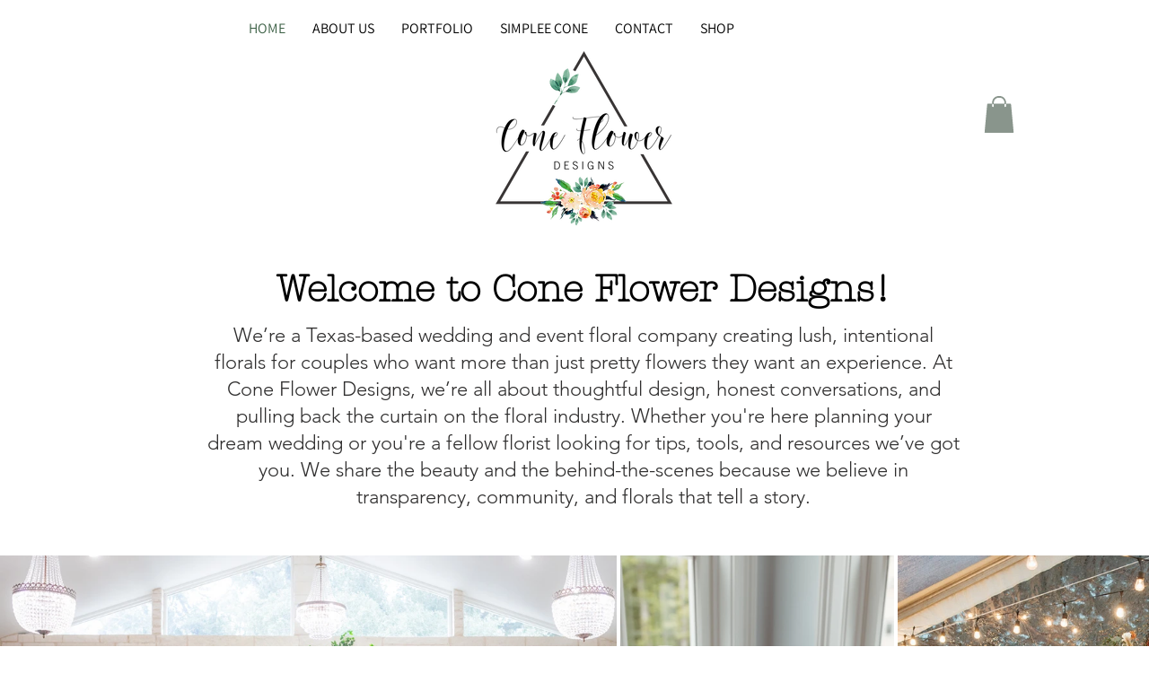

--- FILE ---
content_type: text/css; charset=utf-8
request_url: https://www.coneflowerdesigns.com/_serverless/pro-gallery-css-v4-server/layoutCss?ver=2&id=comp-k0egulpv&items=3352_5364_3576%7C3512_3483_5224%7C3599_1600_1044%7C3519_1024_1536%7C3520_5504_8256%7C3485_3582_5373%7C3421_2883_4316%7C3508_1024_683%7C3422_4480_6720%7C3388_1600_1067%7C3395_1024_1536%7C3346_3840_5760%7C3222_5238_6779%7C3472_4000_2667%7C3571_1598_2048%7C3473_4016_6016%7C3505_5227_6764%7C3364_4589_5939%7C3503_1024_1534%7C3433_1040_1560&container=619_1280_458_720&options=layoutParams_cropRatio:1.3333333333333333%7ClayoutParams_structure_galleryRatio_value:0%7ClayoutParams_repeatingGroupTypes:%7ClayoutParams_gallerySpacing:0%7CgroupTypes:1%7CnumberOfImagesPerRow:3%7CcollageAmount:0.8%7CtextsVerticalPadding:0%7CtextsHorizontalPadding:0%7CcalculateTextBoxHeightMode:MANUAL%7CtargetItemSize:45%7CcubeRatio:1.3333333333333333%7CexternalInfoHeight:0%7CexternalInfoWidth:0%7CisRTL:false%7CisVertical:false%7CminItemSize:120%7CgroupSize:1%7CchooseBestGroup:true%7CcubeImages:false%7CcubeType:fit%7CsmartCrop:false%7CcollageDensity:1%7CimageMargin:4%7ChasThumbnails:false%7CgalleryThumbnailsAlignment:bottom%7CgridStyle:1%7CtitlePlacement:SHOW_ON_HOVER%7CarrowsSize:23%7CslideshowInfoSize:200%7CimageInfoType:NO_BACKGROUND%7CtextBoxHeight:0%7CscrollDirection:1%7CgalleryLayout:4%7CgallerySizeType:smart%7CgallerySize:45%7CcropOnlyFill:true%7CnumberOfImagesPerCol:1%7CgroupsPerStrip:0%7Cscatter:0%7CenableInfiniteScroll:true%7CthumbnailSpacings:5%7CarrowsPosition:0%7CthumbnailSize:120%7CcalculateTextBoxWidthMode:PERCENT%7CtextBoxWidthPercent:50%7CuseMaxDimensions:false%7CrotatingGroupTypes:%7CfixedColumns:0%7CrotatingCropRatios:%7CgallerySizePx:0%7CplaceGroupsLtr:false
body_size: 103
content:
#pro-gallery-comp-k0egulpv .pro-gallery-parent-container{ width: 1280px !important; height: 458px !important; } #pro-gallery-comp-k0egulpv [data-hook="item-container"][data-idx="0"].gallery-item-container{opacity: 1 !important;display: block !important;transition: opacity .2s ease !important;top: 0px !important;left: 0px !important;right: auto !important;height: 458px !important;width: 687px !important;} #pro-gallery-comp-k0egulpv [data-hook="item-container"][data-idx="0"] .gallery-item-common-info-outer{height: 100% !important;} #pro-gallery-comp-k0egulpv [data-hook="item-container"][data-idx="0"] .gallery-item-common-info{height: 100% !important;width: 100% !important;} #pro-gallery-comp-k0egulpv [data-hook="item-container"][data-idx="0"] .gallery-item-wrapper{width: 687px !important;height: 458px !important;margin: 0 !important;} #pro-gallery-comp-k0egulpv [data-hook="item-container"][data-idx="0"] .gallery-item-content{width: 687px !important;height: 458px !important;margin: 0px 0px !important;opacity: 1 !important;} #pro-gallery-comp-k0egulpv [data-hook="item-container"][data-idx="0"] .gallery-item-hover{width: 687px !important;height: 458px !important;opacity: 1 !important;} #pro-gallery-comp-k0egulpv [data-hook="item-container"][data-idx="0"] .item-hover-flex-container{width: 687px !important;height: 458px !important;margin: 0px 0px !important;opacity: 1 !important;} #pro-gallery-comp-k0egulpv [data-hook="item-container"][data-idx="0"] .gallery-item-wrapper img{width: 100% !important;height: 100% !important;opacity: 1 !important;} #pro-gallery-comp-k0egulpv [data-hook="item-container"][data-idx="1"].gallery-item-container{opacity: 1 !important;display: block !important;transition: opacity .2s ease !important;top: 0px !important;left: 691px !important;right: auto !important;height: 458px !important;width: 305px !important;} #pro-gallery-comp-k0egulpv [data-hook="item-container"][data-idx="1"] .gallery-item-common-info-outer{height: 100% !important;} #pro-gallery-comp-k0egulpv [data-hook="item-container"][data-idx="1"] .gallery-item-common-info{height: 100% !important;width: 100% !important;} #pro-gallery-comp-k0egulpv [data-hook="item-container"][data-idx="1"] .gallery-item-wrapper{width: 305px !important;height: 458px !important;margin: 0 !important;} #pro-gallery-comp-k0egulpv [data-hook="item-container"][data-idx="1"] .gallery-item-content{width: 305px !important;height: 458px !important;margin: 0px 0px !important;opacity: 1 !important;} #pro-gallery-comp-k0egulpv [data-hook="item-container"][data-idx="1"] .gallery-item-hover{width: 305px !important;height: 458px !important;opacity: 1 !important;} #pro-gallery-comp-k0egulpv [data-hook="item-container"][data-idx="1"] .item-hover-flex-container{width: 305px !important;height: 458px !important;margin: 0px 0px !important;opacity: 1 !important;} #pro-gallery-comp-k0egulpv [data-hook="item-container"][data-idx="1"] .gallery-item-wrapper img{width: 100% !important;height: 100% !important;opacity: 1 !important;} #pro-gallery-comp-k0egulpv [data-hook="item-container"][data-idx="2"].gallery-item-container{opacity: 1 !important;display: block !important;transition: opacity .2s ease !important;top: 0px !important;left: 1000px !important;right: auto !important;height: 458px !important;width: 702px !important;} #pro-gallery-comp-k0egulpv [data-hook="item-container"][data-idx="2"] .gallery-item-common-info-outer{height: 100% !important;} #pro-gallery-comp-k0egulpv [data-hook="item-container"][data-idx="2"] .gallery-item-common-info{height: 100% !important;width: 100% !important;} #pro-gallery-comp-k0egulpv [data-hook="item-container"][data-idx="2"] .gallery-item-wrapper{width: 702px !important;height: 458px !important;margin: 0 !important;} #pro-gallery-comp-k0egulpv [data-hook="item-container"][data-idx="2"] .gallery-item-content{width: 702px !important;height: 458px !important;margin: 0px 0px !important;opacity: 1 !important;} #pro-gallery-comp-k0egulpv [data-hook="item-container"][data-idx="2"] .gallery-item-hover{width: 702px !important;height: 458px !important;opacity: 1 !important;} #pro-gallery-comp-k0egulpv [data-hook="item-container"][data-idx="2"] .item-hover-flex-container{width: 702px !important;height: 458px !important;margin: 0px 0px !important;opacity: 1 !important;} #pro-gallery-comp-k0egulpv [data-hook="item-container"][data-idx="2"] .gallery-item-wrapper img{width: 100% !important;height: 100% !important;opacity: 1 !important;} #pro-gallery-comp-k0egulpv [data-hook="item-container"][data-idx="3"].gallery-item-container{opacity: 1 !important;display: block !important;transition: opacity .2s ease !important;top: 0px !important;left: 1706px !important;right: auto !important;height: 458px !important;width: 305px !important;} #pro-gallery-comp-k0egulpv [data-hook="item-container"][data-idx="3"] .gallery-item-common-info-outer{height: 100% !important;} #pro-gallery-comp-k0egulpv [data-hook="item-container"][data-idx="3"] .gallery-item-common-info{height: 100% !important;width: 100% !important;} #pro-gallery-comp-k0egulpv [data-hook="item-container"][data-idx="3"] .gallery-item-wrapper{width: 305px !important;height: 458px !important;margin: 0 !important;} #pro-gallery-comp-k0egulpv [data-hook="item-container"][data-idx="3"] .gallery-item-content{width: 305px !important;height: 458px !important;margin: 0px 0px !important;opacity: 1 !important;} #pro-gallery-comp-k0egulpv [data-hook="item-container"][data-idx="3"] .gallery-item-hover{width: 305px !important;height: 458px !important;opacity: 1 !important;} #pro-gallery-comp-k0egulpv [data-hook="item-container"][data-idx="3"] .item-hover-flex-container{width: 305px !important;height: 458px !important;margin: 0px 0px !important;opacity: 1 !important;} #pro-gallery-comp-k0egulpv [data-hook="item-container"][data-idx="3"] .gallery-item-wrapper img{width: 100% !important;height: 100% !important;opacity: 1 !important;} #pro-gallery-comp-k0egulpv [data-hook="item-container"][data-idx="4"]{display: none !important;} #pro-gallery-comp-k0egulpv [data-hook="item-container"][data-idx="5"]{display: none !important;} #pro-gallery-comp-k0egulpv [data-hook="item-container"][data-idx="6"]{display: none !important;} #pro-gallery-comp-k0egulpv [data-hook="item-container"][data-idx="7"]{display: none !important;} #pro-gallery-comp-k0egulpv [data-hook="item-container"][data-idx="8"]{display: none !important;} #pro-gallery-comp-k0egulpv [data-hook="item-container"][data-idx="9"]{display: none !important;} #pro-gallery-comp-k0egulpv [data-hook="item-container"][data-idx="10"]{display: none !important;} #pro-gallery-comp-k0egulpv [data-hook="item-container"][data-idx="11"]{display: none !important;} #pro-gallery-comp-k0egulpv [data-hook="item-container"][data-idx="12"]{display: none !important;} #pro-gallery-comp-k0egulpv [data-hook="item-container"][data-idx="13"]{display: none !important;} #pro-gallery-comp-k0egulpv [data-hook="item-container"][data-idx="14"]{display: none !important;} #pro-gallery-comp-k0egulpv [data-hook="item-container"][data-idx="15"]{display: none !important;} #pro-gallery-comp-k0egulpv [data-hook="item-container"][data-idx="16"]{display: none !important;} #pro-gallery-comp-k0egulpv [data-hook="item-container"][data-idx="17"]{display: none !important;} #pro-gallery-comp-k0egulpv [data-hook="item-container"][data-idx="18"]{display: none !important;} #pro-gallery-comp-k0egulpv [data-hook="item-container"][data-idx="19"]{display: none !important;} #pro-gallery-comp-k0egulpv .pro-gallery-prerender{height:458px !important;}#pro-gallery-comp-k0egulpv {height:458px !important; width:1280px !important;}#pro-gallery-comp-k0egulpv .pro-gallery-margin-container {height:458px !important;}#pro-gallery-comp-k0egulpv .one-row:not(.thumbnails-gallery) {height:460px !important; width:1284px !important;}#pro-gallery-comp-k0egulpv .one-row:not(.thumbnails-gallery) .gallery-horizontal-scroll {height:460px !important;}#pro-gallery-comp-k0egulpv .pro-gallery-parent-container:not(.gallery-slideshow) [data-hook=group-view] .item-link-wrapper::before {height:460px !important; width:1284px !important;}#pro-gallery-comp-k0egulpv .pro-gallery-parent-container {height:458px !important; width:1280px !important;}

--- FILE ---
content_type: text/css; charset=utf-8
request_url: https://www.coneflowerdesigns.com/_serverless/pro-gallery-native-layout-fixer/layoutCssNative?id=comp-m6shzv4z_r_comp-lp9pu1jk&items=95099_218_218%7C95115_218_218%7C94838_218_218%7C41318_218_218%7C95637_218_218%7C41604_218_218%7C42155_218_218%7C95529_218_218%7C95075_218_218%7C92111_218_218%7C92108_218_218%7C92113_218_218%7C92019_218_218%7C93123_218_218%7C91801_218_218%7C91884_218_218%7C92870_218_218%7C91833_218_218%7C96600_218_218%7C95130_218_218&container=1688_1280_301_720&options=controllers_layoutParams_structure_galleryRatio_method:%22MANUAL%22%7Ccontrollers_layoutParams_structure_galleryRatio_value:3%7ClayoutParams_structure_galleryLayout:2%7ClayoutParams_structure_scrollDirection:%22HORIZONTAL%22%7Ccontrollers_layoutParams_structure_imageWidth_method:%22FIXED%22%7Ccontrollers_layoutParams_structure_numberOfDisplayedItems:3%7ClayoutParams_structure_layoutOrientation:%22HORIZONTAL%22%7ClayoutParams_structure_itemSpacing:12%7ClayoutParams_structure_numberOfGridRows:1%7ClayoutParams_structure_numberOfColumns:3%7ClayoutParams_groups_density:0.3%7ClayoutParams_targetItemSize_value:21%7ClayoutParams_crop_method:%22FILL%22%7ClayoutParams_crop_ratios:1%7ClayoutParams_structure_responsiveMode:%22SET_ITEMS_PER_ROW%22%7ClayoutParams_thumbnails_alignment:%22BOTTOM%22%7ClayoutParams_thumbnails_size:120%7ClayoutParams_thumbnails_spacing:4%7Ccontrollers_layoutParams_thumbnails_marginToGallery:4%7ClayoutParams_navigationArrows_enable:true%7ClayoutParams_navigationArrows_size:50%7ClayoutParams_navigationArrows_position:%22ON_GALLERY%22%7ClayoutParams_navigationArrows_container_type:%22BOX%22%7ClayoutParams_navigationArrows_mouseCursorContainerMaxWidth:%22100%25%22%7ClayoutParams_navigationArrows_verticalAlignment:%22ITEM_CENTER%22%7ClayoutParams_navigationArrows_padding:32%7Ccontrollers_layoutParams_external_info_placement:%22BELOW%22%7Ccontrollers_layoutParams_external_info_SocialButtonsHorizontalAlignment:%22LEFT%22%7Ccontrollers_layoutParams_internal_info_SocialButtonsHorizontalAlignment:%22LEFT%22%7ClayoutParams_info_placement:%22OVERLAY%22%7Ccontrollers_layoutParams_info_allowTitle:true%7Ccontrollers_layoutParams_info_allowDescription:true%7Ccontrollers_layoutParams_info_allowTitleAndDescription:%22,controllers_layoutParams_info_allowTitle,controllers_layoutParams_info_allowDescription%22%7Ccontrollers_layoutParams_info_verticalPadding:0%7Ccontrollers_layoutParams_info_horizontalPadding:0%7Ccontrollers_layoutParams_info_verticalAlignment:%22CENTER%22%7Ccontrollers_layoutParams_info_horizontalAlignment:%22CENTER%22%7ClayoutParams_info_sizeUnits:%22PIXEL%22%7ClayoutParams_info_height:0%7Ccontrollers_layoutParams_info_width_pixel:200%7Ccontrollers_layoutParams_info_width_percent:50%7Ccontrollers_layoutParams_info_newInfo_external_enabled:true%7Ccontrollers_layoutParams_infoElementOptions_external_order:%22top,Title,Description,middle,bottom%22%7Ccontrollers_layoutParams_infoElementOptions_internal_order:%22top,Title,Description,middle,bottom%22%7Ccontrollers_layoutParams_infoElementOptions_external_enabled:%22%22%7Ccontrollers_layoutParams_infoElementOptions_internal_enabled:%22%22%7Ccontrollers_layoutParams_external_info_CustomButtonCustomButtonText:%22Click%20here%22%7Ccontrollers_layoutParams_internal_info_CustomButtonHorizontalAlignment:%22CENTER%22%7Ccontrollers_layoutParams_internal_info_CustomButtonCustomButtonText:%22Click%20here%22%7Ccontrollers_layoutParams_external_info_CustomButtonHorizontalAlignment:%22CENTER%22%7ClayoutParams_info_width:200%7ClayoutParams_structure_galleryRatio_value:0%7ClayoutParams_thumbnails_marginToGallery:4%7ClayoutParams_crop_enable:false%7ClayoutParams_targetItemSize_unit:%22SMART%22
body_size: 2
content:
#pro-gallery-comp-m6shzv4z_r_comp-lp9pu1jk .pro-gallery-parent-container{ width: 1280px !important; height: 301px !important; } #pro-gallery-comp-m6shzv4z_r_comp-lp9pu1jk [data-hook="item-container"][data-idx="0"].gallery-item-container{display: block !important;height: 301px !important;left: 0px !important;opacity: 1 !important;right: auto !important;top: 0px !important;transition: opacity .2s ease !important;width: 301px !important;} #pro-gallery-comp-m6shzv4z_r_comp-lp9pu1jk [data-hook="item-container"][data-idx="0"] .gallery-item-wrapper{width: 301px !important;height: 301px !important;margin: 0 !important;} #pro-gallery-comp-m6shzv4z_r_comp-lp9pu1jk [data-hook="item-container"][data-idx="0"] .gallery-item-content{width: 301px !important;height: 301px !important;margin: 0px 0px !important;opacity: 1 !important;} #pro-gallery-comp-m6shzv4z_r_comp-lp9pu1jk [data-hook="item-container"][data-idx="0"] .gallery-item-hover{width: 301px !important;height: 301px !important;opacity: 1 !important;} #pro-gallery-comp-m6shzv4z_r_comp-lp9pu1jk [data-hook="item-container"][data-idx="0"] .item-hover-flex-container{width: 301px !important;height: 301px !important;margin: 0px 0px !important;opacity: 1 !important;} #pro-gallery-comp-m6shzv4z_r_comp-lp9pu1jk [data-hook="item-container"][data-idx="0"] .gallery-item-wrapper img:not(.magnified-item-preload){width: 100% !important;height: 100% !important;opacity: 1 !important;} #pro-gallery-comp-m6shzv4z_r_comp-lp9pu1jk [data-hook="item-container"][data-idx="1"].gallery-item-container{display: block !important;height: 301px !important;left: 313px !important;opacity: 1 !important;right: auto !important;top: 0px !important;transition: opacity .2s ease !important;width: 301px !important;} #pro-gallery-comp-m6shzv4z_r_comp-lp9pu1jk [data-hook="item-container"][data-idx="1"] .gallery-item-wrapper{width: 301px !important;height: 301px !important;margin: 0 !important;} #pro-gallery-comp-m6shzv4z_r_comp-lp9pu1jk [data-hook="item-container"][data-idx="1"] .gallery-item-content{width: 301px !important;height: 301px !important;margin: 0px 0px !important;opacity: 1 !important;} #pro-gallery-comp-m6shzv4z_r_comp-lp9pu1jk [data-hook="item-container"][data-idx="1"] .gallery-item-hover{width: 301px !important;height: 301px !important;opacity: 1 !important;} #pro-gallery-comp-m6shzv4z_r_comp-lp9pu1jk [data-hook="item-container"][data-idx="1"] .item-hover-flex-container{width: 301px !important;height: 301px !important;margin: 0px 0px !important;opacity: 1 !important;} #pro-gallery-comp-m6shzv4z_r_comp-lp9pu1jk [data-hook="item-container"][data-idx="1"] .gallery-item-wrapper img:not(.magnified-item-preload){width: 100% !important;height: 100% !important;opacity: 1 !important;} #pro-gallery-comp-m6shzv4z_r_comp-lp9pu1jk [data-hook="item-container"][data-idx="2"].gallery-item-container{display: block !important;height: 301px !important;left: 626px !important;opacity: 1 !important;right: auto !important;top: 0px !important;transition: opacity .2s ease !important;width: 301px !important;} #pro-gallery-comp-m6shzv4z_r_comp-lp9pu1jk [data-hook="item-container"][data-idx="2"] .gallery-item-wrapper{width: 301px !important;height: 301px !important;margin: 0 !important;} #pro-gallery-comp-m6shzv4z_r_comp-lp9pu1jk [data-hook="item-container"][data-idx="2"] .gallery-item-content{width: 301px !important;height: 301px !important;margin: 0px 0px !important;opacity: 1 !important;} #pro-gallery-comp-m6shzv4z_r_comp-lp9pu1jk [data-hook="item-container"][data-idx="2"] .gallery-item-hover{width: 301px !important;height: 301px !important;opacity: 1 !important;} #pro-gallery-comp-m6shzv4z_r_comp-lp9pu1jk [data-hook="item-container"][data-idx="2"] .item-hover-flex-container{width: 301px !important;height: 301px !important;margin: 0px 0px !important;opacity: 1 !important;} #pro-gallery-comp-m6shzv4z_r_comp-lp9pu1jk [data-hook="item-container"][data-idx="2"] .gallery-item-wrapper img:not(.magnified-item-preload){width: 100% !important;height: 100% !important;opacity: 1 !important;} #pro-gallery-comp-m6shzv4z_r_comp-lp9pu1jk [data-hook="item-container"][data-idx="3"]{display: none !important;} #pro-gallery-comp-m6shzv4z_r_comp-lp9pu1jk [data-hook="item-container"][data-idx="4"]{display: none !important;} #pro-gallery-comp-m6shzv4z_r_comp-lp9pu1jk [data-hook="item-container"][data-idx="5"]{display: none !important;} #pro-gallery-comp-m6shzv4z_r_comp-lp9pu1jk [data-hook="item-container"][data-idx="6"]{display: none !important;} #pro-gallery-comp-m6shzv4z_r_comp-lp9pu1jk [data-hook="item-container"][data-idx="7"]{display: none !important;} #pro-gallery-comp-m6shzv4z_r_comp-lp9pu1jk [data-hook="item-container"][data-idx="8"]{display: none !important;} #pro-gallery-comp-m6shzv4z_r_comp-lp9pu1jk [data-hook="item-container"][data-idx="9"]{display: none !important;} #pro-gallery-comp-m6shzv4z_r_comp-lp9pu1jk [data-hook="item-container"][data-idx="10"]{display: none !important;} #pro-gallery-comp-m6shzv4z_r_comp-lp9pu1jk [data-hook="item-container"][data-idx="11"]{display: none !important;} #pro-gallery-comp-m6shzv4z_r_comp-lp9pu1jk [data-hook="item-container"][data-idx="12"]{display: none !important;} #pro-gallery-comp-m6shzv4z_r_comp-lp9pu1jk [data-hook="item-container"][data-idx="13"]{display: none !important;} #pro-gallery-comp-m6shzv4z_r_comp-lp9pu1jk [data-hook="item-container"][data-idx="14"]{display: none !important;} #pro-gallery-comp-m6shzv4z_r_comp-lp9pu1jk [data-hook="item-container"][data-idx="15"]{display: none !important;} #pro-gallery-comp-m6shzv4z_r_comp-lp9pu1jk [data-hook="item-container"][data-idx="16"]{display: none !important;} #pro-gallery-comp-m6shzv4z_r_comp-lp9pu1jk [data-hook="item-container"][data-idx="17"]{display: none !important;} #pro-gallery-comp-m6shzv4z_r_comp-lp9pu1jk [data-hook="item-container"][data-idx="18"]{display: none !important;} #pro-gallery-comp-m6shzv4z_r_comp-lp9pu1jk [data-hook="item-container"][data-idx="19"]{display: none !important;} #pro-gallery-comp-m6shzv4z_r_comp-lp9pu1jk .group-view-0{--group-top: 0px !important;--group-left: 0px !important;--group-width: 313px !important;--group-right: auto !important;} #pro-gallery-comp-m6shzv4z_r_comp-lp9pu1jk .group-view-1{--group-top: 0px !important;--group-left: 313px !important;--group-width: 313px !important;--group-right: auto !important;} #pro-gallery-comp-m6shzv4z_r_comp-lp9pu1jk .group-view-2{--group-top: 0px !important;--group-left: 626px !important;--group-width: 313px !important;--group-right: auto !important;} #pro-gallery-comp-m6shzv4z_r_comp-lp9pu1jk .group-view-3{--group-top: 0px !important;--group-left: 939px !important;--group-width: 313px !important;--group-right: auto !important;} #pro-gallery-comp-m6shzv4z_r_comp-lp9pu1jk .group-view-4{--group-top: 0px !important;--group-left: 1252px !important;--group-width: 313px !important;--group-right: auto !important;} #pro-gallery-comp-m6shzv4z_r_comp-lp9pu1jk .group-view-5{--group-top: 0px !important;--group-left: 1565px !important;--group-width: 313px !important;--group-right: auto !important;} #pro-gallery-comp-m6shzv4z_r_comp-lp9pu1jk .group-view-6{--group-top: 0px !important;--group-left: 1878px !important;--group-width: 313px !important;--group-right: auto !important;} #pro-gallery-comp-m6shzv4z_r_comp-lp9pu1jk .group-view-7{--group-top: 0px !important;--group-left: 2191px !important;--group-width: 313px !important;--group-right: auto !important;} #pro-gallery-comp-m6shzv4z_r_comp-lp9pu1jk .group-view-8{--group-top: 0px !important;--group-left: 2504px !important;--group-width: 313px !important;--group-right: auto !important;} #pro-gallery-comp-m6shzv4z_r_comp-lp9pu1jk .group-view-9{--group-top: 0px !important;--group-left: 2817px !important;--group-width: 313px !important;--group-right: auto !important;} #pro-gallery-comp-m6shzv4z_r_comp-lp9pu1jk .group-view-10{--group-top: 0px !important;--group-left: 3130px !important;--group-width: 313px !important;--group-right: auto !important;} #pro-gallery-comp-m6shzv4z_r_comp-lp9pu1jk .group-view-11{--group-top: 0px !important;--group-left: 3443px !important;--group-width: 313px !important;--group-right: auto !important;} #pro-gallery-comp-m6shzv4z_r_comp-lp9pu1jk .group-view-12{--group-top: 0px !important;--group-left: 3756px !important;--group-width: 313px !important;--group-right: auto !important;} #pro-gallery-comp-m6shzv4z_r_comp-lp9pu1jk .group-view-13{--group-top: 0px !important;--group-left: 4069px !important;--group-width: 313px !important;--group-right: auto !important;} #pro-gallery-comp-m6shzv4z_r_comp-lp9pu1jk .group-view-14{--group-top: 0px !important;--group-left: 4382px !important;--group-width: 313px !important;--group-right: auto !important;} #pro-gallery-comp-m6shzv4z_r_comp-lp9pu1jk .group-view-15{--group-top: 0px !important;--group-left: 4695px !important;--group-width: 313px !important;--group-right: auto !important;} #pro-gallery-comp-m6shzv4z_r_comp-lp9pu1jk .group-view-16{--group-top: 0px !important;--group-left: 5008px !important;--group-width: 313px !important;--group-right: auto !important;} #pro-gallery-comp-m6shzv4z_r_comp-lp9pu1jk .group-view-17{--group-top: 0px !important;--group-left: 5321px !important;--group-width: 313px !important;--group-right: auto !important;} #pro-gallery-comp-m6shzv4z_r_comp-lp9pu1jk .group-view-18{--group-top: 0px !important;--group-left: 5634px !important;--group-width: 313px !important;--group-right: auto !important;} #pro-gallery-comp-m6shzv4z_r_comp-lp9pu1jk .group-view-19{--group-top: 0px !important;--group-left: 5947px !important;--group-width: 313px !important;--group-right: auto !important;} #pro-gallery-comp-m6shzv4z_r_comp-lp9pu1jk {height:301px !important;}#pro-gallery-comp-m6shzv4z_r_comp-lp9pu1jk {height:301px !important; width:1280px !important;}#pro-gallery-comp-m6shzv4z_r_comp-lp9pu1jk .pro-gallery-margin-container {height:301px !important;}#pro-gallery-comp-m6shzv4z_r_comp-lp9pu1jk [data-hook="gallery-column"] {height:307px !important; width:1292px !important;}#pro-gallery-comp-m6shzv4z_r_comp-lp9pu1jk .one-row {height:307px !important; width:1292px !important;}#pro-gallery-comp-m6shzv4z_r_comp-lp9pu1jk .pro-gallery-parent-container {height:301px !important; width:1280px !important;}#pro-gallery-comp-m6shzv4z_r_comp-lp9pu1jk .thumbnails-gallery {display: none !important;}#pro-gallery-comp-m6shzv4z_r_comp-lp9pu1jk .pro-gallery-prerender{height:301px !important;}#comp-m6shzv4z_r_comp-lp9pu1jk .pro-gallery-wix-wrapper { display: block !important; }